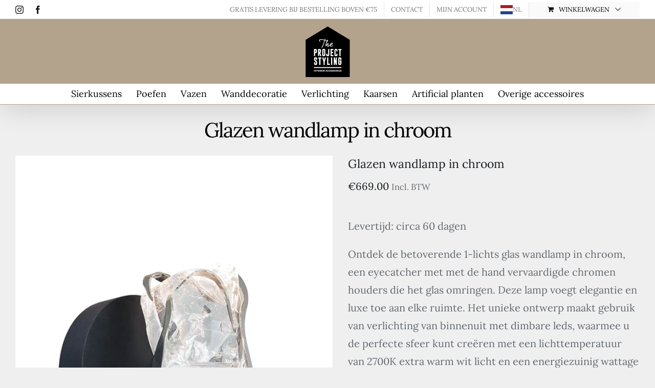

--- FILE ---
content_type: text/html; charset=UTF-8
request_url: https://theprojectstyling.com/product/tulip-pendant-zwart-rookglas/
body_size: 16730
content:
<!DOCTYPE html>
<html class="avada-html-layout-wide avada-html-header-position-top" lang="nl-NL" prefix="og: http://ogp.me/ns# fb: http://ogp.me/ns/fb#">
<head>
	<meta http-equiv="X-UA-Compatible" content="IE=edge" />
	<meta http-equiv="Content-Type" content="text/html; charset=utf-8"/>
	<meta name="viewport" content="width=device-width, initial-scale=1, maximum-scale=1" />
	<title>Glazen wandlamp in chroom &#8211; The Project Styling, exclusieve online woonboetiek</title>
<meta name='robots' content='max-image-preview:large' />
<link rel="alternate" type="application/rss+xml" title="The Project Styling, exclusieve online woonboetiek &raquo; feed" href="https://theprojectstyling.com/feed/" />
<link rel="alternate" type="application/rss+xml" title="The Project Styling, exclusieve online woonboetiek &raquo; reacties feed" href="https://theprojectstyling.com/comments/feed/" />
		
		
		
				<link rel="alternate" title="oEmbed (JSON)" type="application/json+oembed" href="https://theprojectstyling.com/wp-json/oembed/1.0/embed?url=https%3A%2F%2Ftheprojectstyling.com%2Fproduct%2Ftulip-pendant-zwart-rookglas%2F" />
<link rel="alternate" title="oEmbed (XML)" type="text/xml+oembed" href="https://theprojectstyling.com/wp-json/oembed/1.0/embed?url=https%3A%2F%2Ftheprojectstyling.com%2Fproduct%2Ftulip-pendant-zwart-rookglas%2F&#038;format=xml" />

		<meta property="og:title" content="Glazen wandlamp in chroom"/>
		<meta property="og:type" content="article"/>
		<meta property="og:url" content="https://theprojectstyling.com/product/tulip-pendant-zwart-rookglas/"/>
		<meta property="og:site_name" content="The Project Styling, exclusieve online woonboetiek"/>
		<meta property="og:description" content=""/>

									<meta property="og:image" content="https://theprojectstyling.com/wp-content/uploads/2021/01/TheProjectStyling1-licht-Wandlamp-glas-chroom.jpg"/>
							<style id='wp-img-auto-sizes-contain-inline-css' type='text/css'>
img:is([sizes=auto i],[sizes^="auto," i]){contain-intrinsic-size:3000px 1500px}
/*# sourceURL=wp-img-auto-sizes-contain-inline-css */
</style>
<style id='wp-emoji-styles-inline-css' type='text/css'>

	img.wp-smiley, img.emoji {
		display: inline !important;
		border: none !important;
		box-shadow: none !important;
		height: 1em !important;
		width: 1em !important;
		margin: 0 0.07em !important;
		vertical-align: -0.1em !important;
		background: none !important;
		padding: 0 !important;
	}
/*# sourceURL=wp-emoji-styles-inline-css */
</style>
<link rel='stylesheet' id='wcsob-css' href='https://theprojectstyling.com/wp-content/plugins/sold-out-badge-for-woocommerce//style.css?ver=6.9' type='text/css' media='all' />
<style id='wcsob-inline-css' type='text/css'>
.wcsob_soldout { color: #ffffff;background: #222222;font-size: 12px;padding-top: 3px;padding-right: 8px;padding-bottom: 3px;padding-left: 8px;font-weight: bold;width: auto;height: auto;border-radius: 0px;z-index: 9999;text-align: center;position: absolute;top: 6px;right: auto;bottom: auto;left: 6px; }.single-product .wcsob_soldout { top: 6px;right: auto;bottom: auto;left: 6px; }
/*# sourceURL=wcsob-inline-css */
</style>
<style id='woocommerce-inline-inline-css' type='text/css'>
.woocommerce form .form-row .required { visibility: visible; }
/*# sourceURL=woocommerce-inline-inline-css */
</style>
<link rel='stylesheet' id='mollie-applepaydirect-css' href='https://theprojectstyling.com/wp-content/plugins/mollie-payments-for-woocommerce/public/css/mollie-applepaydirect.min.css?ver=1762172355' type='text/css' media='screen' />
<link rel='stylesheet' id='fusion-dynamic-css-css' href='https://theprojectstyling.com/wp-content/uploads/fusion-styles/748f20cd05af322f91a80aae931e3821.min.css?ver=3.11.2' type='text/css' media='all' />
<script type="text/javascript" id="jquery-core-js-extra">
/* <![CDATA[ */
var xlwcty = {"ajax_url":"https://theprojectstyling.com/wp-admin/admin-ajax.php","version":"2.22.0","wc_version":"10.4.2"};
//# sourceURL=jquery-core-js-extra
/* ]]> */
</script>
<script type="text/javascript" src="https://theprojectstyling.com/wp-includes/js/jquery/jquery.min.js?ver=3.7.1" id="jquery-core-js"></script>
<script type="text/javascript" src="https://theprojectstyling.com/wp-includes/js/jquery/jquery-migrate.min.js?ver=3.4.1" id="jquery-migrate-js"></script>
<script type="text/javascript" src="https://theprojectstyling.com/wp-content/plugins/woocommerce/assets/js/jquery-blockui/jquery.blockUI.min.js?ver=2.7.0-wc.10.4.2" id="wc-jquery-blockui-js" defer="defer" data-wp-strategy="defer"></script>
<script type="text/javascript" id="wc-add-to-cart-js-extra">
/* <![CDATA[ */
var wc_add_to_cart_params = {"ajax_url":"/wp-admin/admin-ajax.php","wc_ajax_url":"/?wc-ajax=%%endpoint%%","i18n_view_cart":"Bekijk winkelwagen","cart_url":"https://theprojectstyling.com/winkelwagen/","is_cart":"","cart_redirect_after_add":"no"};
//# sourceURL=wc-add-to-cart-js-extra
/* ]]> */
</script>
<script type="text/javascript" src="https://theprojectstyling.com/wp-content/plugins/woocommerce/assets/js/frontend/add-to-cart.min.js?ver=10.4.2" id="wc-add-to-cart-js" defer="defer" data-wp-strategy="defer"></script>
<script type="text/javascript" src="https://theprojectstyling.com/wp-content/plugins/woocommerce/assets/js/zoom/jquery.zoom.min.js?ver=1.7.21-wc.10.4.2" id="wc-zoom-js" defer="defer" data-wp-strategy="defer"></script>
<script type="text/javascript" src="https://theprojectstyling.com/wp-content/plugins/woocommerce/assets/js/flexslider/jquery.flexslider.min.js?ver=2.7.2-wc.10.4.2" id="wc-flexslider-js" defer="defer" data-wp-strategy="defer"></script>
<script type="text/javascript" id="wc-single-product-js-extra">
/* <![CDATA[ */
var wc_single_product_params = {"i18n_required_rating_text":"Selecteer een waardering","i18n_rating_options":["1 van de 5 sterren","2 van de 5 sterren","3 van de 5 sterren","4 van de 5 sterren","5 van de 5 sterren"],"i18n_product_gallery_trigger_text":"Afbeeldinggalerij in volledig scherm bekijken","review_rating_required":"yes","flexslider":{"rtl":false,"animation":"slide","smoothHeight":true,"directionNav":true,"controlNav":"thumbnails","slideshow":false,"animationSpeed":500,"animationLoop":true,"allowOneSlide":false},"zoom_enabled":"1","zoom_options":[],"photoswipe_enabled":"","photoswipe_options":{"shareEl":false,"closeOnScroll":false,"history":false,"hideAnimationDuration":0,"showAnimationDuration":0},"flexslider_enabled":"1"};
//# sourceURL=wc-single-product-js-extra
/* ]]> */
</script>
<script type="text/javascript" src="https://theprojectstyling.com/wp-content/plugins/woocommerce/assets/js/frontend/single-product.min.js?ver=10.4.2" id="wc-single-product-js" defer="defer" data-wp-strategy="defer"></script>
<script type="text/javascript" src="https://theprojectstyling.com/wp-content/plugins/woocommerce/assets/js/js-cookie/js.cookie.min.js?ver=2.1.4-wc.10.4.2" id="wc-js-cookie-js" defer="defer" data-wp-strategy="defer"></script>
<script type="text/javascript" id="woocommerce-js-extra">
/* <![CDATA[ */
var woocommerce_params = {"ajax_url":"/wp-admin/admin-ajax.php","wc_ajax_url":"/?wc-ajax=%%endpoint%%","i18n_password_show":"Wachtwoord weergeven","i18n_password_hide":"Wachtwoord verbergen"};
//# sourceURL=woocommerce-js-extra
/* ]]> */
</script>
<script type="text/javascript" src="https://theprojectstyling.com/wp-content/plugins/woocommerce/assets/js/frontend/woocommerce.min.js?ver=10.4.2" id="woocommerce-js" defer="defer" data-wp-strategy="defer"></script>
<link rel="https://api.w.org/" href="https://theprojectstyling.com/wp-json/" /><link rel="alternate" title="JSON" type="application/json" href="https://theprojectstyling.com/wp-json/wp/v2/product/2828" /><link rel="EditURI" type="application/rsd+xml" title="RSD" href="https://theprojectstyling.com/xmlrpc.php?rsd" />
<meta name="generator" content="WordPress 6.9" />
<meta name="generator" content="WooCommerce 10.4.2" />
<link rel="canonical" href="https://theprojectstyling.com/product/tulip-pendant-zwart-rookglas/" />
<link rel='shortlink' href='https://theprojectstyling.com/?p=2828' />
<meta name="facebook-domain-verification" content="lj5c33d3slu6jhyz127rztivczjqf9" />
<meta name="google-site-verification" content="Vh0IBQ_1tWdWy0nXmp-Cp-Z-a1wHC9Vb-Mb7jcTDzK0" /><style type="text/css" id="css-fb-visibility">@media screen and (max-width: 640px){.fusion-no-small-visibility{display:none !important;}body .sm-text-align-center{text-align:center !important;}body .sm-text-align-left{text-align:left !important;}body .sm-text-align-right{text-align:right !important;}body .sm-flex-align-center{justify-content:center !important;}body .sm-flex-align-flex-start{justify-content:flex-start !important;}body .sm-flex-align-flex-end{justify-content:flex-end !important;}body .sm-mx-auto{margin-left:auto !important;margin-right:auto !important;}body .sm-ml-auto{margin-left:auto !important;}body .sm-mr-auto{margin-right:auto !important;}body .fusion-absolute-position-small{position:absolute;top:auto;width:100%;}.awb-sticky.awb-sticky-small{ position: sticky; top: var(--awb-sticky-offset,0); }}@media screen and (min-width: 641px) and (max-width: 1024px){.fusion-no-medium-visibility{display:none !important;}body .md-text-align-center{text-align:center !important;}body .md-text-align-left{text-align:left !important;}body .md-text-align-right{text-align:right !important;}body .md-flex-align-center{justify-content:center !important;}body .md-flex-align-flex-start{justify-content:flex-start !important;}body .md-flex-align-flex-end{justify-content:flex-end !important;}body .md-mx-auto{margin-left:auto !important;margin-right:auto !important;}body .md-ml-auto{margin-left:auto !important;}body .md-mr-auto{margin-right:auto !important;}body .fusion-absolute-position-medium{position:absolute;top:auto;width:100%;}.awb-sticky.awb-sticky-medium{ position: sticky; top: var(--awb-sticky-offset,0); }}@media screen and (min-width: 1025px){.fusion-no-large-visibility{display:none !important;}body .lg-text-align-center{text-align:center !important;}body .lg-text-align-left{text-align:left !important;}body .lg-text-align-right{text-align:right !important;}body .lg-flex-align-center{justify-content:center !important;}body .lg-flex-align-flex-start{justify-content:flex-start !important;}body .lg-flex-align-flex-end{justify-content:flex-end !important;}body .lg-mx-auto{margin-left:auto !important;margin-right:auto !important;}body .lg-ml-auto{margin-left:auto !important;}body .lg-mr-auto{margin-right:auto !important;}body .fusion-absolute-position-large{position:absolute;top:auto;width:100%;}.awb-sticky.awb-sticky-large{ position: sticky; top: var(--awb-sticky-offset,0); }}</style>	<noscript><style>.woocommerce-product-gallery{ opacity: 1 !important; }</style></noscript>
	<link rel="icon" href="https://theprojectstyling.com/wp-content/uploads/2021/01/cropped-WT_000023_TheProjectStyling_Logo_CMYK_ZWART-01-32x32.png" sizes="32x32" />
<link rel="icon" href="https://theprojectstyling.com/wp-content/uploads/2021/01/cropped-WT_000023_TheProjectStyling_Logo_CMYK_ZWART-01-192x192.png" sizes="192x192" />
<link rel="apple-touch-icon" href="https://theprojectstyling.com/wp-content/uploads/2021/01/cropped-WT_000023_TheProjectStyling_Logo_CMYK_ZWART-01-180x180.png" />
<meta name="msapplication-TileImage" content="https://theprojectstyling.com/wp-content/uploads/2021/01/cropped-WT_000023_TheProjectStyling_Logo_CMYK_ZWART-01-270x270.png" />
		<style type="text/css" id="wp-custom-css">
			.fusion-mobile-menu-icons a {
font-size: 40px;
}		</style>
				<script type="text/javascript">
			var doc = document.documentElement;
			doc.setAttribute( 'data-useragent', navigator.userAgent );
		</script>
		
	<style id='global-styles-inline-css' type='text/css'>
:root{--wp--preset--aspect-ratio--square: 1;--wp--preset--aspect-ratio--4-3: 4/3;--wp--preset--aspect-ratio--3-4: 3/4;--wp--preset--aspect-ratio--3-2: 3/2;--wp--preset--aspect-ratio--2-3: 2/3;--wp--preset--aspect-ratio--16-9: 16/9;--wp--preset--aspect-ratio--9-16: 9/16;--wp--preset--color--black: #000000;--wp--preset--color--cyan-bluish-gray: #abb8c3;--wp--preset--color--white: #ffffff;--wp--preset--color--pale-pink: #f78da7;--wp--preset--color--vivid-red: #cf2e2e;--wp--preset--color--luminous-vivid-orange: #ff6900;--wp--preset--color--luminous-vivid-amber: #fcb900;--wp--preset--color--light-green-cyan: #7bdcb5;--wp--preset--color--vivid-green-cyan: #00d084;--wp--preset--color--pale-cyan-blue: #8ed1fc;--wp--preset--color--vivid-cyan-blue: #0693e3;--wp--preset--color--vivid-purple: #9b51e0;--wp--preset--color--awb-color-1: rgba(255,255,255,1);--wp--preset--color--awb-color-2: rgba(250,250,250,1);--wp--preset--color--awb-color-3: rgba(179,163,141,1);--wp--preset--color--awb-color-4: rgba(116,116,116,1);--wp--preset--color--awb-color-5: rgba(101,106,112,1);--wp--preset--color--awb-color-6: rgba(51,51,51,1);--wp--preset--color--awb-color-7: rgba(24,27,32,1);--wp--preset--color--awb-color-8: rgba(0,0,0,1);--wp--preset--color--awb-color-custom-10: rgba(40,45,51,0.1);--wp--preset--color--awb-color-custom-11: rgba(101,188,123,1);--wp--preset--color--awb-color-custom-12: rgba(250,250,250,0.8);--wp--preset--color--awb-color-custom-13: rgba(221,221,221,1);--wp--preset--gradient--vivid-cyan-blue-to-vivid-purple: linear-gradient(135deg,rgb(6,147,227) 0%,rgb(155,81,224) 100%);--wp--preset--gradient--light-green-cyan-to-vivid-green-cyan: linear-gradient(135deg,rgb(122,220,180) 0%,rgb(0,208,130) 100%);--wp--preset--gradient--luminous-vivid-amber-to-luminous-vivid-orange: linear-gradient(135deg,rgb(252,185,0) 0%,rgb(255,105,0) 100%);--wp--preset--gradient--luminous-vivid-orange-to-vivid-red: linear-gradient(135deg,rgb(255,105,0) 0%,rgb(207,46,46) 100%);--wp--preset--gradient--very-light-gray-to-cyan-bluish-gray: linear-gradient(135deg,rgb(238,238,238) 0%,rgb(169,184,195) 100%);--wp--preset--gradient--cool-to-warm-spectrum: linear-gradient(135deg,rgb(74,234,220) 0%,rgb(151,120,209) 20%,rgb(207,42,186) 40%,rgb(238,44,130) 60%,rgb(251,105,98) 80%,rgb(254,248,76) 100%);--wp--preset--gradient--blush-light-purple: linear-gradient(135deg,rgb(255,206,236) 0%,rgb(152,150,240) 100%);--wp--preset--gradient--blush-bordeaux: linear-gradient(135deg,rgb(254,205,165) 0%,rgb(254,45,45) 50%,rgb(107,0,62) 100%);--wp--preset--gradient--luminous-dusk: linear-gradient(135deg,rgb(255,203,112) 0%,rgb(199,81,192) 50%,rgb(65,88,208) 100%);--wp--preset--gradient--pale-ocean: linear-gradient(135deg,rgb(255,245,203) 0%,rgb(182,227,212) 50%,rgb(51,167,181) 100%);--wp--preset--gradient--electric-grass: linear-gradient(135deg,rgb(202,248,128) 0%,rgb(113,206,126) 100%);--wp--preset--gradient--midnight: linear-gradient(135deg,rgb(2,3,129) 0%,rgb(40,116,252) 100%);--wp--preset--font-size--small: 15px;--wp--preset--font-size--medium: 20px;--wp--preset--font-size--large: 30px;--wp--preset--font-size--x-large: 42px;--wp--preset--font-size--normal: 20px;--wp--preset--font-size--xlarge: 40px;--wp--preset--font-size--huge: 60px;--wp--preset--spacing--20: 0.44rem;--wp--preset--spacing--30: 0.67rem;--wp--preset--spacing--40: 1rem;--wp--preset--spacing--50: 1.5rem;--wp--preset--spacing--60: 2.25rem;--wp--preset--spacing--70: 3.38rem;--wp--preset--spacing--80: 5.06rem;--wp--preset--shadow--natural: 6px 6px 9px rgba(0, 0, 0, 0.2);--wp--preset--shadow--deep: 12px 12px 50px rgba(0, 0, 0, 0.4);--wp--preset--shadow--sharp: 6px 6px 0px rgba(0, 0, 0, 0.2);--wp--preset--shadow--outlined: 6px 6px 0px -3px rgb(255, 255, 255), 6px 6px rgb(0, 0, 0);--wp--preset--shadow--crisp: 6px 6px 0px rgb(0, 0, 0);}:where(.is-layout-flex){gap: 0.5em;}:where(.is-layout-grid){gap: 0.5em;}body .is-layout-flex{display: flex;}.is-layout-flex{flex-wrap: wrap;align-items: center;}.is-layout-flex > :is(*, div){margin: 0;}body .is-layout-grid{display: grid;}.is-layout-grid > :is(*, div){margin: 0;}:where(.wp-block-columns.is-layout-flex){gap: 2em;}:where(.wp-block-columns.is-layout-grid){gap: 2em;}:where(.wp-block-post-template.is-layout-flex){gap: 1.25em;}:where(.wp-block-post-template.is-layout-grid){gap: 1.25em;}.has-black-color{color: var(--wp--preset--color--black) !important;}.has-cyan-bluish-gray-color{color: var(--wp--preset--color--cyan-bluish-gray) !important;}.has-white-color{color: var(--wp--preset--color--white) !important;}.has-pale-pink-color{color: var(--wp--preset--color--pale-pink) !important;}.has-vivid-red-color{color: var(--wp--preset--color--vivid-red) !important;}.has-luminous-vivid-orange-color{color: var(--wp--preset--color--luminous-vivid-orange) !important;}.has-luminous-vivid-amber-color{color: var(--wp--preset--color--luminous-vivid-amber) !important;}.has-light-green-cyan-color{color: var(--wp--preset--color--light-green-cyan) !important;}.has-vivid-green-cyan-color{color: var(--wp--preset--color--vivid-green-cyan) !important;}.has-pale-cyan-blue-color{color: var(--wp--preset--color--pale-cyan-blue) !important;}.has-vivid-cyan-blue-color{color: var(--wp--preset--color--vivid-cyan-blue) !important;}.has-vivid-purple-color{color: var(--wp--preset--color--vivid-purple) !important;}.has-black-background-color{background-color: var(--wp--preset--color--black) !important;}.has-cyan-bluish-gray-background-color{background-color: var(--wp--preset--color--cyan-bluish-gray) !important;}.has-white-background-color{background-color: var(--wp--preset--color--white) !important;}.has-pale-pink-background-color{background-color: var(--wp--preset--color--pale-pink) !important;}.has-vivid-red-background-color{background-color: var(--wp--preset--color--vivid-red) !important;}.has-luminous-vivid-orange-background-color{background-color: var(--wp--preset--color--luminous-vivid-orange) !important;}.has-luminous-vivid-amber-background-color{background-color: var(--wp--preset--color--luminous-vivid-amber) !important;}.has-light-green-cyan-background-color{background-color: var(--wp--preset--color--light-green-cyan) !important;}.has-vivid-green-cyan-background-color{background-color: var(--wp--preset--color--vivid-green-cyan) !important;}.has-pale-cyan-blue-background-color{background-color: var(--wp--preset--color--pale-cyan-blue) !important;}.has-vivid-cyan-blue-background-color{background-color: var(--wp--preset--color--vivid-cyan-blue) !important;}.has-vivid-purple-background-color{background-color: var(--wp--preset--color--vivid-purple) !important;}.has-black-border-color{border-color: var(--wp--preset--color--black) !important;}.has-cyan-bluish-gray-border-color{border-color: var(--wp--preset--color--cyan-bluish-gray) !important;}.has-white-border-color{border-color: var(--wp--preset--color--white) !important;}.has-pale-pink-border-color{border-color: var(--wp--preset--color--pale-pink) !important;}.has-vivid-red-border-color{border-color: var(--wp--preset--color--vivid-red) !important;}.has-luminous-vivid-orange-border-color{border-color: var(--wp--preset--color--luminous-vivid-orange) !important;}.has-luminous-vivid-amber-border-color{border-color: var(--wp--preset--color--luminous-vivid-amber) !important;}.has-light-green-cyan-border-color{border-color: var(--wp--preset--color--light-green-cyan) !important;}.has-vivid-green-cyan-border-color{border-color: var(--wp--preset--color--vivid-green-cyan) !important;}.has-pale-cyan-blue-border-color{border-color: var(--wp--preset--color--pale-cyan-blue) !important;}.has-vivid-cyan-blue-border-color{border-color: var(--wp--preset--color--vivid-cyan-blue) !important;}.has-vivid-purple-border-color{border-color: var(--wp--preset--color--vivid-purple) !important;}.has-vivid-cyan-blue-to-vivid-purple-gradient-background{background: var(--wp--preset--gradient--vivid-cyan-blue-to-vivid-purple) !important;}.has-light-green-cyan-to-vivid-green-cyan-gradient-background{background: var(--wp--preset--gradient--light-green-cyan-to-vivid-green-cyan) !important;}.has-luminous-vivid-amber-to-luminous-vivid-orange-gradient-background{background: var(--wp--preset--gradient--luminous-vivid-amber-to-luminous-vivid-orange) !important;}.has-luminous-vivid-orange-to-vivid-red-gradient-background{background: var(--wp--preset--gradient--luminous-vivid-orange-to-vivid-red) !important;}.has-very-light-gray-to-cyan-bluish-gray-gradient-background{background: var(--wp--preset--gradient--very-light-gray-to-cyan-bluish-gray) !important;}.has-cool-to-warm-spectrum-gradient-background{background: var(--wp--preset--gradient--cool-to-warm-spectrum) !important;}.has-blush-light-purple-gradient-background{background: var(--wp--preset--gradient--blush-light-purple) !important;}.has-blush-bordeaux-gradient-background{background: var(--wp--preset--gradient--blush-bordeaux) !important;}.has-luminous-dusk-gradient-background{background: var(--wp--preset--gradient--luminous-dusk) !important;}.has-pale-ocean-gradient-background{background: var(--wp--preset--gradient--pale-ocean) !important;}.has-electric-grass-gradient-background{background: var(--wp--preset--gradient--electric-grass) !important;}.has-midnight-gradient-background{background: var(--wp--preset--gradient--midnight) !important;}.has-small-font-size{font-size: var(--wp--preset--font-size--small) !important;}.has-medium-font-size{font-size: var(--wp--preset--font-size--medium) !important;}.has-large-font-size{font-size: var(--wp--preset--font-size--large) !important;}.has-x-large-font-size{font-size: var(--wp--preset--font-size--x-large) !important;}
/*# sourceURL=global-styles-inline-css */
</style>
<link rel='stylesheet' id='wp-block-library-css' href='https://theprojectstyling.com/wp-includes/css/dist/block-library/style.min.css?ver=6.9' type='text/css' media='all' />
<style id='wp-block-library-inline-css' type='text/css'>
/*wp_block_styles_on_demand_placeholder:693cf241d889a*/
/*# sourceURL=wp-block-library-inline-css */
</style>
<style id='wp-block-library-theme-inline-css' type='text/css'>
.wp-block-audio :where(figcaption){color:#555;font-size:13px;text-align:center}.is-dark-theme .wp-block-audio :where(figcaption){color:#ffffffa6}.wp-block-audio{margin:0 0 1em}.wp-block-code{border:1px solid #ccc;border-radius:4px;font-family:Menlo,Consolas,monaco,monospace;padding:.8em 1em}.wp-block-embed :where(figcaption){color:#555;font-size:13px;text-align:center}.is-dark-theme .wp-block-embed :where(figcaption){color:#ffffffa6}.wp-block-embed{margin:0 0 1em}.blocks-gallery-caption{color:#555;font-size:13px;text-align:center}.is-dark-theme .blocks-gallery-caption{color:#ffffffa6}:root :where(.wp-block-image figcaption){color:#555;font-size:13px;text-align:center}.is-dark-theme :root :where(.wp-block-image figcaption){color:#ffffffa6}.wp-block-image{margin:0 0 1em}.wp-block-pullquote{border-bottom:4px solid;border-top:4px solid;color:currentColor;margin-bottom:1.75em}.wp-block-pullquote :where(cite),.wp-block-pullquote :where(footer),.wp-block-pullquote__citation{color:currentColor;font-size:.8125em;font-style:normal;text-transform:uppercase}.wp-block-quote{border-left:.25em solid;margin:0 0 1.75em;padding-left:1em}.wp-block-quote cite,.wp-block-quote footer{color:currentColor;font-size:.8125em;font-style:normal;position:relative}.wp-block-quote:where(.has-text-align-right){border-left:none;border-right:.25em solid;padding-left:0;padding-right:1em}.wp-block-quote:where(.has-text-align-center){border:none;padding-left:0}.wp-block-quote.is-large,.wp-block-quote.is-style-large,.wp-block-quote:where(.is-style-plain){border:none}.wp-block-search .wp-block-search__label{font-weight:700}.wp-block-search__button{border:1px solid #ccc;padding:.375em .625em}:where(.wp-block-group.has-background){padding:1.25em 2.375em}.wp-block-separator.has-css-opacity{opacity:.4}.wp-block-separator{border:none;border-bottom:2px solid;margin-left:auto;margin-right:auto}.wp-block-separator.has-alpha-channel-opacity{opacity:1}.wp-block-separator:not(.is-style-wide):not(.is-style-dots){width:100px}.wp-block-separator.has-background:not(.is-style-dots){border-bottom:none;height:1px}.wp-block-separator.has-background:not(.is-style-wide):not(.is-style-dots){height:2px}.wp-block-table{margin:0 0 1em}.wp-block-table td,.wp-block-table th{word-break:normal}.wp-block-table :where(figcaption){color:#555;font-size:13px;text-align:center}.is-dark-theme .wp-block-table :where(figcaption){color:#ffffffa6}.wp-block-video :where(figcaption){color:#555;font-size:13px;text-align:center}.is-dark-theme .wp-block-video :where(figcaption){color:#ffffffa6}.wp-block-video{margin:0 0 1em}:root :where(.wp-block-template-part.has-background){margin-bottom:0;margin-top:0;padding:1.25em 2.375em}
/*# sourceURL=/wp-includes/css/dist/block-library/theme.min.css */
</style>
<style id='classic-theme-styles-inline-css' type='text/css'>
/*! This file is auto-generated */
.wp-block-button__link{color:#fff;background-color:#32373c;border-radius:9999px;box-shadow:none;text-decoration:none;padding:calc(.667em + 2px) calc(1.333em + 2px);font-size:1.125em}.wp-block-file__button{background:#32373c;color:#fff;text-decoration:none}
/*# sourceURL=/wp-includes/css/classic-themes.min.css */
</style>
</head>

<body data-rsssl=1 class="wp-singular product-template-default single single-product postid-2828 wp-theme-Avada theme-Avada woocommerce woocommerce-page woocommerce-no-js fusion-image-hovers fusion-pagination-sizing fusion-button_type-flat fusion-button_span-no fusion-button_gradient-linear avada-image-rollover-circle-no avada-image-rollover-yes avada-image-rollover-direction-fade fusion-body ltr no-tablet-sticky-header no-mobile-sticky-header no-mobile-slidingbar no-mobile-totop avada-has-rev-slider-styles fusion-disable-outline fusion-sub-menu-fade mobile-logo-pos-center layout-wide-mode avada-has-boxed-modal-shadow- layout-scroll-offset-full avada-has-zero-margin-offset-top fusion-top-header menu-text-align-center fusion-woo-product-design-clean fusion-woo-shop-page-columns-4 fusion-woo-related-columns-4 fusion-woo-archive-page-columns-4 fusion-woocommerce-equal-heights avada-has-woo-gallery-disabled woo-tabs-horizontal woo-sale-badge-circle woo-outofstock-badge-top_bar mobile-menu-design-modern fusion-show-pagination-text fusion-header-layout-v5 avada-responsive avada-footer-fx-none avada-menu-highlight-style-bar fusion-search-form-clean fusion-main-menu-search-dropdown fusion-avatar-circle avada-dropdown-styles avada-blog-layout-grid avada-blog-archive-layout-grid avada-header-shadow-yes avada-menu-icon-position-left avada-has-megamenu-shadow avada-has-pagetitle-bg-full avada-has-breadcrumb-mobile-hidden avada-has-titlebar-content_only avada-social-full-transparent avada-has-transparent-timeline_color avada-has-pagination-width_height avada-flyout-menu-direction-fade avada-ec-views-v1" data-awb-post-id="2828">
		<a class="skip-link screen-reader-text" href="#content">Ga naar inhoud</a>

	<div id="boxed-wrapper">
		
		<div id="wrapper" class="fusion-wrapper">
			<div id="home" style="position:relative;top:-1px;"></div>
							
					
			<header class="fusion-header-wrapper fusion-header-shadow">
				<div class="fusion-header-v5 fusion-logo-alignment fusion-logo-center fusion-sticky-menu- fusion-sticky-logo- fusion-mobile-logo- fusion-sticky-menu-only fusion-header-menu-align-center fusion-mobile-menu-design-modern">
					
<div class="fusion-secondary-header">
	<div class="fusion-row">
					<div class="fusion-alignleft">
				<div class="fusion-social-links-header"><div class="fusion-social-networks"><div class="fusion-social-networks-wrapper"><a  class="fusion-social-network-icon fusion-tooltip fusion-instagram awb-icon-instagram" style data-placement="top" data-title="Instagram" data-toggle="tooltip" title="Instagram" href="https://www.instagram.com/theprojectstyling/?hl=nl" target="_blank" rel="noopener noreferrer"><span class="screen-reader-text">Instagram</span></a><a  class="fusion-social-network-icon fusion-tooltip fusion-facebook awb-icon-facebook" style data-placement="top" data-title="Facebook" data-toggle="tooltip" title="Facebook" href="https://www.facebook.com/The-Project-Styling-105945404823399/" target="_blank" rel="noreferrer"><span class="screen-reader-text">Facebook</span></a></div></div></div>			</div>
							<div class="fusion-alignright">
				<nav class="fusion-secondary-menu" role="navigation" aria-label="Secondary Menu"><ul id="menu-interior-design-main-menu" class="menu"><li  id="menu-item-3064"  class="menu-item menu-item-type-custom menu-item-object-custom menu-item-3064"  data-item-id="3064"><a  class="fusion-bar-highlight"><span class="menu-text">GRATIS LEVERING BIJ BESTELLING BOVEN €75</span></a></li><li  id="menu-item-2652"  class="menu-item menu-item-type-custom menu-item-object-custom menu-item-2652"  data-item-id="2652"><a  href="https://theprojectstyling.com/contact" class="fusion-bar-highlight"><span class="menu-text">CONTACT</span></a></li><li  id="menu-item-2653"  class="menu-item menu-item-type-post_type menu-item-object-page menu-item-2653"  data-item-id="2653"><a  href="https://theprojectstyling.com/mijn-account/" class="fusion-bar-highlight"><span class="menu-text">MIJN ACCOUNT</span></a></li><li class="menu-item menu-item-gtranslate menu-item-has-children notranslate"><a href="#" data-gt-lang="nl" class="gt-current-wrapper notranslate"><img src="https://theprojectstyling.com/wp-content/plugins/gtranslate/flags/svg/nl.svg" width="24" height="24" alt="nl" loading="lazy"> <span>NL</span></a><ul class="dropdown-menu sub-menu"><li class="menu-item menu-item-gtranslate-child"><a href="#" data-gt-lang="nl" class="gt-current-lang notranslate"><img src="https://theprojectstyling.com/wp-content/plugins/gtranslate/flags/svg/nl.svg" width="24" height="24" alt="nl" loading="lazy"> <span>NL</span></a></li><li class="menu-item menu-item-gtranslate-child"><a href="#" data-gt-lang="en" class="notranslate"><img src="https://theprojectstyling.com/wp-content/plugins/gtranslate/flags/svg/en.svg" width="24" height="24" alt="en" loading="lazy"> <span>EN</span></a></li></ul></li><li class="fusion-custom-menu-item fusion-menu-cart fusion-secondary-menu-cart"><a class="fusion-secondary-menu-icon fusion-bar-highlight" href="https://theprojectstyling.com/winkelwagen/"><span class="menu-text" aria-label="Toon winkelwagen">Winkelwagen</span></a></li></ul></nav><nav class="fusion-mobile-nav-holder fusion-mobile-menu-text-align-left" aria-label="Secondary Mobile Menu"></nav>			</div>
			</div>
</div>
<div class="fusion-header-sticky-height"></div>
<div class="fusion-sticky-header-wrapper"> <!-- start fusion sticky header wrapper -->
	<div class="fusion-header">
		<div class="fusion-row">
							<div class="fusion-logo" data-margin-top="0px" data-margin-bottom="0px" data-margin-left="0px" data-margin-right="0px">
			<a class="fusion-logo-link"  href="https://theprojectstyling.com/" >

						<!-- standard logo -->
			<img src="https://theprojectstyling.com/wp-content/uploads/2021/01/TPS-logo-nieuwe.png" srcset="https://theprojectstyling.com/wp-content/uploads/2021/01/TPS-logo-nieuwe.png 1x" width="125" height="125" alt="The Project Styling, exclusieve online woonboetiek Logo" data-retina_logo_url="" class="fusion-standard-logo" />

			
					</a>
		</div>
								<div class="fusion-mobile-menu-icons">
							<a href="#" class="fusion-icon awb-icon-bars" aria-label="Toggle mobile menu" aria-expanded="false"></a>
		
		
		
			</div>
			
					</div>
	</div>
	<div class="fusion-secondary-main-menu">
		<div class="fusion-row">
			<nav class="fusion-main-menu" aria-label="Main Menu"><ul id="menu-hoofdmenu" class="fusion-menu"><li  id="menu-item-2748"  class="menu-item menu-item-type-custom menu-item-object-custom menu-item-2748"  data-item-id="2748"><a  href="https://theprojectstyling.com/assortiment/sierkussens/" class="fusion-bar-highlight"><span class="menu-text">Sierkussens</span></a></li><li  id="menu-item-2750"  class="menu-item menu-item-type-custom menu-item-object-custom menu-item-2750"  data-item-id="2750"><a  href="https://theprojectstyling.com/assortiment/poefen/" class="fusion-bar-highlight"><span class="menu-text">Poefen</span></a></li><li  id="menu-item-2638"  class="menu-item menu-item-type-custom menu-item-object-custom menu-item-2638"  data-item-id="2638"><a  href="https://theprojectstyling.com/assortiment/vazen/" class="fusion-bar-highlight"><span class="menu-text">Vazen</span></a></li><li  id="menu-item-2639"  class="menu-item menu-item-type-custom menu-item-object-custom menu-item-2639"  data-item-id="2639"><a  href="https://theprojectstyling.com/assortiment/wanddecoratie/" class="fusion-bar-highlight"><span class="menu-text">Wanddecoratie</span></a></li><li  id="menu-item-2633"  class="menu-item menu-item-type-custom menu-item-object-custom menu-item-2633"  data-item-id="2633"><a  href="https://theprojectstyling.com/assortiment/verlichting/" class="fusion-bar-highlight"><span class="menu-text">Verlichting</span></a></li><li  id="menu-item-2630"  class="menu-item menu-item-type-custom menu-item-object-custom menu-item-has-children menu-item-2630 fusion-dropdown-menu"  data-item-id="2630"><a  href="https://theprojectstyling.com/assortiment/kaarsen/" class="fusion-bar-highlight"><span class="menu-text">Kaarsen</span></a><ul class="sub-menu"><li  id="menu-item-2631"  class="menu-item menu-item-type-custom menu-item-object-custom menu-item-2631 fusion-dropdown-submenu" ><a  href="https://theprojectstyling.com/assortiment/kaarsen/kaarshouders/" class="fusion-bar-highlight"><span>Kaarshouders</span></a></li></ul></li><li  id="menu-item-2753"  class="menu-item menu-item-type-custom menu-item-object-custom menu-item-2753"  data-item-id="2753"><a  href="https://theprojectstyling.com/assortiment/artificial-planten/" class="fusion-bar-highlight"><span class="menu-text">Artificial planten</span></a></li><li  id="menu-item-2755"  class="menu-item menu-item-type-custom menu-item-object-custom menu-item-has-children menu-item-2755 fusion-dropdown-menu"  data-item-id="2755"><a  href="https://theprojectstyling.com/assortiment/overige-accessoires/" class="fusion-bar-highlight"><span class="menu-text">Overige accessoires</span></a><ul class="sub-menu"><li  id="menu-item-3238"  class="menu-item menu-item-type-custom menu-item-object-custom menu-item-3238 fusion-dropdown-submenu" ><a  href="https://theprojectstyling.com/assortiment/overige-accessoires/vlinders/" class="fusion-bar-highlight"><span>Vlinders in stolp</span></a></li><li  id="menu-item-2636"  class="menu-item menu-item-type-custom menu-item-object-custom menu-item-2636 fusion-dropdown-submenu" ><a  href="https://theprojectstyling.com/assortiment/schalen/" class="fusion-bar-highlight"><span>Schalen</span></a></li><li  id="menu-item-3391"  class="menu-item menu-item-type-custom menu-item-object-custom menu-item-3391 fusion-dropdown-submenu" ><a  href="https://theprojectstyling.com/assortiment/overige-accessoires/spiegels/" class="fusion-bar-highlight"><span>Spiegels</span></a></li><li  id="menu-item-2634"  class="menu-item menu-item-type-custom menu-item-object-custom menu-item-2634 fusion-dropdown-submenu" ><a  href="https://theprojectstyling.com/assortiment/ornament/" class="fusion-bar-highlight"><span>Ornament</span></a></li></ul></li></ul></nav>
<nav class="fusion-mobile-nav-holder fusion-mobile-menu-text-align-left fusion-mobile-menu-indicator-hide" aria-label="Main Menu Mobile"></nav>

					</div>
	</div>
</div> <!-- end fusion sticky header wrapper -->
				</div>
				<div class="fusion-clearfix"></div>
			</header>
								
							<div id="sliders-container" class="fusion-slider-visibility">
					</div>
				
					
							
			<section class="avada-page-titlebar-wrapper" aria-label="Pagina titel balk">
	<div class="fusion-page-title-bar fusion-page-title-bar-breadcrumbs fusion-page-title-bar-center">
		<div class="fusion-page-title-row">
			<div class="fusion-page-title-wrapper">
				<div class="fusion-page-title-captions">

																							<h1 class="entry-title">Glazen wandlamp in chroom</h1>

											
																
				</div>

				
			</div>
		</div>
	</div>
</section>

						<main id="main" class="clearfix ">
				<div class="fusion-row" style="">

			<div class="woocommerce-container">
			<section id="content" class="" style="width: 100%;">
		
					
			<div class="woocommerce-notices-wrapper"></div><div id="product-2828" class="product type-product post-2828 status-publish first instock product_cat-verlichting has-post-thumbnail taxable shipping-taxable purchasable product-type-simple product-grid-view">

	<div class="avada-single-product-gallery-wrapper avada-product-images-global avada-product-images-thumbnails-bottom">
<div class="woocommerce-product-gallery woocommerce-product-gallery--with-images woocommerce-product-gallery--columns-4 images avada-product-gallery" data-columns="4" style="opacity: 0; transition: opacity .25s ease-in-out;">
	<div class="woocommerce-product-gallery__wrapper">
		<div data-thumb="https://theprojectstyling.com/wp-content/uploads/2021/01/TheProjectStyling1-licht-Wandlamp-glas-chroom-100x100.jpg" data-thumb-alt="Glazen wandlamp in chroom" data-thumb-srcset="https://theprojectstyling.com/wp-content/uploads/2021/01/TheProjectStyling1-licht-Wandlamp-glas-chroom-66x66.jpg 66w, https://theprojectstyling.com/wp-content/uploads/2021/01/TheProjectStyling1-licht-Wandlamp-glas-chroom-100x100.jpg 100w, https://theprojectstyling.com/wp-content/uploads/2021/01/TheProjectStyling1-licht-Wandlamp-glas-chroom-150x150.jpg 150w"  data-thumb-sizes="(max-width: 100px) 100vw, 100px" class="woocommerce-product-gallery__image"><a href="https://theprojectstyling.com/wp-content/uploads/2021/01/TheProjectStyling1-licht-Wandlamp-glas-chroom.jpg"><img width="700" height="937" src="https://theprojectstyling.com/wp-content/uploads/2021/01/TheProjectStyling1-licht-Wandlamp-glas-chroom.jpg" class="wp-post-image" alt="Glazen wandlamp in chroom" data-caption="" data-src="https://theprojectstyling.com/wp-content/uploads/2021/01/TheProjectStyling1-licht-Wandlamp-glas-chroom.jpg" data-large_image="https://theprojectstyling.com/wp-content/uploads/2021/01/TheProjectStyling1-licht-Wandlamp-glas-chroom.jpg" data-large_image_width="700" data-large_image_height="937" decoding="async" fetchpriority="high" srcset="https://theprojectstyling.com/wp-content/uploads/2021/01/TheProjectStyling1-licht-Wandlamp-glas-chroom-200x268.jpg 200w, https://theprojectstyling.com/wp-content/uploads/2021/01/TheProjectStyling1-licht-Wandlamp-glas-chroom-224x300.jpg 224w, https://theprojectstyling.com/wp-content/uploads/2021/01/TheProjectStyling1-licht-Wandlamp-glas-chroom-400x535.jpg 400w, https://theprojectstyling.com/wp-content/uploads/2021/01/TheProjectStyling1-licht-Wandlamp-glas-chroom-500x669.jpg 500w, https://theprojectstyling.com/wp-content/uploads/2021/01/TheProjectStyling1-licht-Wandlamp-glas-chroom-600x803.jpg 600w, https://theprojectstyling.com/wp-content/uploads/2021/01/TheProjectStyling1-licht-Wandlamp-glas-chroom.jpg 700w" sizes="(max-width: 700px) 100vw, 700px" /></a><a class="avada-product-gallery-lightbox-trigger" href="https://theprojectstyling.com/wp-content/uploads/2021/01/TheProjectStyling1-licht-Wandlamp-glas-chroom.jpg" data-rel="iLightbox[product-gallery]" alt="" data-title="TheProjectStyling1-licht Wandlamp glas-chroom" title="TheProjectStyling1-licht Wandlamp glas-chroom" data-caption=""></a></div><div data-thumb="https://theprojectstyling.com/wp-content/uploads/2021/01/TheProjectStyling1-licht-Wandlamp-glas-chroom--100x100.jpg" data-thumb-alt="Glazen wandlamp in chroom - Afbeelding 2" data-thumb-srcset="https://theprojectstyling.com/wp-content/uploads/2021/01/TheProjectStyling1-licht-Wandlamp-glas-chroom--66x66.jpg 66w, https://theprojectstyling.com/wp-content/uploads/2021/01/TheProjectStyling1-licht-Wandlamp-glas-chroom--100x100.jpg 100w, https://theprojectstyling.com/wp-content/uploads/2021/01/TheProjectStyling1-licht-Wandlamp-glas-chroom--150x150.jpg 150w"  data-thumb-sizes="(max-width: 100px) 100vw, 100px" class="woocommerce-product-gallery__image"><a href="https://theprojectstyling.com/wp-content/uploads/2021/01/TheProjectStyling1-licht-Wandlamp-glas-chroom-.jpg"><img width="700" height="937" src="https://theprojectstyling.com/wp-content/uploads/2021/01/TheProjectStyling1-licht-Wandlamp-glas-chroom-.jpg" class="" alt="Glazen wandlamp in chroom - Afbeelding 2" data-caption="" data-src="https://theprojectstyling.com/wp-content/uploads/2021/01/TheProjectStyling1-licht-Wandlamp-glas-chroom-.jpg" data-large_image="https://theprojectstyling.com/wp-content/uploads/2021/01/TheProjectStyling1-licht-Wandlamp-glas-chroom-.jpg" data-large_image_width="700" data-large_image_height="937" decoding="async" srcset="https://theprojectstyling.com/wp-content/uploads/2021/01/TheProjectStyling1-licht-Wandlamp-glas-chroom--200x268.jpg 200w, https://theprojectstyling.com/wp-content/uploads/2021/01/TheProjectStyling1-licht-Wandlamp-glas-chroom--224x300.jpg 224w, https://theprojectstyling.com/wp-content/uploads/2021/01/TheProjectStyling1-licht-Wandlamp-glas-chroom--400x535.jpg 400w, https://theprojectstyling.com/wp-content/uploads/2021/01/TheProjectStyling1-licht-Wandlamp-glas-chroom--500x669.jpg 500w, https://theprojectstyling.com/wp-content/uploads/2021/01/TheProjectStyling1-licht-Wandlamp-glas-chroom--600x803.jpg 600w, https://theprojectstyling.com/wp-content/uploads/2021/01/TheProjectStyling1-licht-Wandlamp-glas-chroom-.jpg 700w" sizes="(max-width: 700px) 100vw, 700px" /></a><a class="avada-product-gallery-lightbox-trigger" href="https://theprojectstyling.com/wp-content/uploads/2021/01/TheProjectStyling1-licht-Wandlamp-glas-chroom-.jpg" data-rel="iLightbox[product-gallery]" alt="" data-title="TheProjectStyling1-licht Wandlamp glas-chroom-" title="TheProjectStyling1-licht Wandlamp glas-chroom-" data-caption=""></a></div><div data-thumb="https://theprojectstyling.com/wp-content/uploads/2021/01/TheProjectStyling1-licht-Wandlamp-glas-chroom-1-1-100x100.jpg" data-thumb-alt="Glazen wandlamp in chroom - Afbeelding 3" data-thumb-srcset="https://theprojectstyling.com/wp-content/uploads/2021/01/TheProjectStyling1-licht-Wandlamp-glas-chroom-1-1-66x66.jpg 66w, https://theprojectstyling.com/wp-content/uploads/2021/01/TheProjectStyling1-licht-Wandlamp-glas-chroom-1-1-100x100.jpg 100w, https://theprojectstyling.com/wp-content/uploads/2021/01/TheProjectStyling1-licht-Wandlamp-glas-chroom-1-1-150x150.jpg 150w"  data-thumb-sizes="(max-width: 100px) 100vw, 100px" class="woocommerce-product-gallery__image"><a href="https://theprojectstyling.com/wp-content/uploads/2021/01/TheProjectStyling1-licht-Wandlamp-glas-chroom-1-1.jpg"><img width="700" height="920" src="https://theprojectstyling.com/wp-content/uploads/2021/01/TheProjectStyling1-licht-Wandlamp-glas-chroom-1-1-700x920.jpg" class="" alt="Glazen wandlamp in chroom - Afbeelding 3" data-caption="" data-src="https://theprojectstyling.com/wp-content/uploads/2021/01/TheProjectStyling1-licht-Wandlamp-glas-chroom-1-1.jpg" data-large_image="https://theprojectstyling.com/wp-content/uploads/2021/01/TheProjectStyling1-licht-Wandlamp-glas-chroom-1-1.jpg" data-large_image_width="713" data-large_image_height="937" decoding="async" srcset="https://theprojectstyling.com/wp-content/uploads/2021/01/TheProjectStyling1-licht-Wandlamp-glas-chroom-1-1-200x263.jpg 200w, https://theprojectstyling.com/wp-content/uploads/2021/01/TheProjectStyling1-licht-Wandlamp-glas-chroom-1-1-228x300.jpg 228w, https://theprojectstyling.com/wp-content/uploads/2021/01/TheProjectStyling1-licht-Wandlamp-glas-chroom-1-1-400x526.jpg 400w, https://theprojectstyling.com/wp-content/uploads/2021/01/TheProjectStyling1-licht-Wandlamp-glas-chroom-1-1-500x657.jpg 500w, https://theprojectstyling.com/wp-content/uploads/2021/01/TheProjectStyling1-licht-Wandlamp-glas-chroom-1-1-600x788.jpg 600w, https://theprojectstyling.com/wp-content/uploads/2021/01/TheProjectStyling1-licht-Wandlamp-glas-chroom-1-1-700x920.jpg 700w, https://theprojectstyling.com/wp-content/uploads/2021/01/TheProjectStyling1-licht-Wandlamp-glas-chroom-1-1.jpg 713w" sizes="(max-width: 700px) 100vw, 700px" /></a><a class="avada-product-gallery-lightbox-trigger" href="https://theprojectstyling.com/wp-content/uploads/2021/01/TheProjectStyling1-licht-Wandlamp-glas-chroom-1-1.jpg" data-rel="iLightbox[product-gallery]" alt="" data-title="TheProjectStyling1-licht Wandlamp glas-chroom&#8211;" title="TheProjectStyling1-licht Wandlamp glas-chroom&#8211;" data-caption=""></a></div><div data-thumb="https://theprojectstyling.com/wp-content/uploads/2021/01/TheProjectStyling1-licht-Wandlamp-glas-chroom-3-100x100.jpg" data-thumb-alt="Glazen wandlamp in chroom - Afbeelding 4" data-thumb-srcset="https://theprojectstyling.com/wp-content/uploads/2021/01/TheProjectStyling1-licht-Wandlamp-glas-chroom-3-66x66.jpg 66w, https://theprojectstyling.com/wp-content/uploads/2021/01/TheProjectStyling1-licht-Wandlamp-glas-chroom-3-100x100.jpg 100w, https://theprojectstyling.com/wp-content/uploads/2021/01/TheProjectStyling1-licht-Wandlamp-glas-chroom-3-150x150.jpg 150w"  data-thumb-sizes="(max-width: 100px) 100vw, 100px" class="woocommerce-product-gallery__image"><a href="https://theprojectstyling.com/wp-content/uploads/2021/01/TheProjectStyling1-licht-Wandlamp-glas-chroom-3.jpg"><img width="700" height="937" src="https://theprojectstyling.com/wp-content/uploads/2021/01/TheProjectStyling1-licht-Wandlamp-glas-chroom-3.jpg" class="" alt="Glazen wandlamp in chroom - Afbeelding 4" data-caption="" data-src="https://theprojectstyling.com/wp-content/uploads/2021/01/TheProjectStyling1-licht-Wandlamp-glas-chroom-3.jpg" data-large_image="https://theprojectstyling.com/wp-content/uploads/2021/01/TheProjectStyling1-licht-Wandlamp-glas-chroom-3.jpg" data-large_image_width="700" data-large_image_height="937" decoding="async" srcset="https://theprojectstyling.com/wp-content/uploads/2021/01/TheProjectStyling1-licht-Wandlamp-glas-chroom-3-200x268.jpg 200w, https://theprojectstyling.com/wp-content/uploads/2021/01/TheProjectStyling1-licht-Wandlamp-glas-chroom-3-224x300.jpg 224w, https://theprojectstyling.com/wp-content/uploads/2021/01/TheProjectStyling1-licht-Wandlamp-glas-chroom-3-400x535.jpg 400w, https://theprojectstyling.com/wp-content/uploads/2021/01/TheProjectStyling1-licht-Wandlamp-glas-chroom-3-500x669.jpg 500w, https://theprojectstyling.com/wp-content/uploads/2021/01/TheProjectStyling1-licht-Wandlamp-glas-chroom-3-600x803.jpg 600w, https://theprojectstyling.com/wp-content/uploads/2021/01/TheProjectStyling1-licht-Wandlamp-glas-chroom-3.jpg 700w" sizes="(max-width: 700px) 100vw, 700px" /></a><a class="avada-product-gallery-lightbox-trigger" href="https://theprojectstyling.com/wp-content/uploads/2021/01/TheProjectStyling1-licht-Wandlamp-glas-chroom-3.jpg" data-rel="iLightbox[product-gallery]" alt="" data-title="TheProjectStyling1-licht Wandlamp glas-chroom (3)" title="TheProjectStyling1-licht Wandlamp glas-chroom (3)" data-caption=""></a></div>	</div>
</div>
</div>

	<div class="summary entry-summary">
		<div class="summary-container"><h2 itemprop="name" class="product_title entry-title">Glazen wandlamp in chroom</h2>
<p class="price"><span class="woocommerce-Price-amount amount"><bdi><span class="woocommerce-Price-currencySymbol">&euro;</span>669.00</bdi></span> <small class="woocommerce-price-suffix">Incl. BTW</small></p>
<div class="avada-availability">
	</div>
<div class="product-border fusion-separator sep-none"></div>

<div class="post-content woocommerce-product-details__short-description">
	<p>Levertijd: circa 60 dagen</p>
<p>Ontdek de betoverende 1-lichts glas wandlamp in chroom, een eyecatcher met met de hand vervaardigde chromen houders die het glas omringen. Deze lamp voegt elegantie en luxe toe aan elke ruimte. Het unieke ontwerp maakt gebruik van verlichting van binnenuit met dimbare leds, waarmee u de perfecte sfeer kunt creëren met een lichttemperatuur van 2700K extra warm wit licht en een energiezuinig wattage van 2W.</p>
<div class="flex-1 overflow-hidden">
<div class="react-scroll-to-bottom--css-ypapb-79elbk h-full">
<div class="react-scroll-to-bottom--css-ypapb-1n7m0yu">
<div class="flex flex-col pb-9 text-sm">
<div class="w-full text-token-text-primary" data-testid="conversation-turn-61">
<div class="px-4 py-2 justify-center text-base md:gap-6 m-auto">
<div class="flex flex-1 text-base mx-auto gap-3 md:px-5 lg:px-1 xl:px-5 md:max-w-3xl lg:max-w-[40rem] xl:max-w-[48rem] group final-completion">
<div class="relative flex w-full flex-col lg:w-[calc(100%-115px)] agent-turn">
<div class="flex-col gap-1 md:gap-3">
<div class="flex flex-grow flex-col max-w-full">
<div class="min-h-[20px] text-message flex flex-col items-start gap-3 whitespace-pre-wrap break-words [.text-message+&amp;]:mt-5 overflow-x-auto" data-message-author-role="assistant" data-message-id="70771e39-2667-4f3d-94fc-f7e008d9c54b">
<div class="markdown prose w-full break-words dark:prose-invert light">
<p>Het dimbare aspect geeft u de flexibiliteit om de helderheid aan te passen aan diverse situaties, van een ontspannen avondje lezen tot een levendige bijeenkomst. Deze glas wandlamp, ontworpen met exclusieve, luxe kenmerken, tilt de uitstraling van uw interieur naar een hoger niveau.</p>
<p>Elke wandlamp is uniek en wordt op bestelling gemaakt.</p>
</div>
</div>
</div>
</div>
</div>
</div>
</div>
</div>
</div>
</div>
</div>
</div>
</div>

	
	<form class="cart" action="https://theprojectstyling.com/product/tulip-pendant-zwart-rookglas/" method="post" enctype='multipart/form-data'>
		
		<div class="quantity">
		<label class="screen-reader-text" for="quantity_693cf24200102">Glazen wandlamp in chroom aantal</label>
	<input
		type="number"
				id="quantity_693cf24200102"
		class="input-text qty text"
		name="quantity"
		value="1"
		aria-label="Productaantal"
				min="1"
							step="1"
			placeholder=""
			inputmode="numeric"
			autocomplete="off"
			/>
	</div>

		<button type="submit" name="add-to-cart" value="2828" class="single_add_to_cart_button button alt">Toevoegen aan winkelwagen</button>

			</form>

	
<div class="product_meta">

	
	
	<span class="posted_in">Categorie: <a href="https://theprojectstyling.com/assortiment/verlichting/" rel="tag">Verlichting</a></span>
	
	
</div>
</div>	</div>

	
	<div class="woocommerce-tabs wc-tabs-wrapper">
		<ul class="tabs wc-tabs" role="tablist">
							<li role="presentation" class="additional_information_tab" id="tab-title-additional_information">
					<a href="#tab-additional_information" role="tab" aria-controls="tab-additional_information">
						Aanvullende informatie					</a>
				</li>
					</ul>
					<div class="woocommerce-Tabs-panel woocommerce-Tabs-panel--additional_information panel entry-content wc-tab" id="tab-additional_information" role="tabpanel" aria-labelledby="tab-title-additional_information">
				
	<h3 class="fusion-woocommerce-tab-title">Aanvullende informatie</h3>

<table class="woocommerce-product-attributes shop_attributes" aria-label="Productgegevens">
			<tr class="woocommerce-product-attributes-item woocommerce-product-attributes-item--attribute_kleur">
			<th class="woocommerce-product-attributes-item__label" scope="row">Kleur:</th>
			<td class="woocommerce-product-attributes-item__value"><p>Glas-chroom-zwart</p>
</td>
		</tr>
			<tr class="woocommerce-product-attributes-item woocommerce-product-attributes-item--attribute_afmetingen">
			<th class="woocommerce-product-attributes-item__label" scope="row">Afmetingen:</th>
			<td class="woocommerce-product-attributes-item__value"><p>Product breedte: 12<br />
Product hoogte: 15</p>
</td>
		</tr>
			<tr class="woocommerce-product-attributes-item woocommerce-product-attributes-item--attribute_materiaal">
			<th class="woocommerce-product-attributes-item__label" scope="row">Materiaal:</th>
			<td class="woocommerce-product-attributes-item__value"><p>Glas-chroom</p>
</td>
		</tr>
			<tr class="woocommerce-product-attributes-item woocommerce-product-attributes-item--attribute_lichtbron">
			<th class="woocommerce-product-attributes-item__label" scope="row">Lichtbron:</th>
			<td class="woocommerce-product-attributes-item__value"><p>Geïntegreerde LED verlichting<br />
Wattage: 2W</p>
</td>
		</tr>
	</table>
			</div>
		
			</div>

<div class="fusion-clearfix"></div>

<div class="fusion-clearfix"></div>
	<section class="related products">

					<h2>Gerelateerde producten</h2>
				<ul class="products clearfix products-4">

			
					<li class="product type-product post-2606 status-publish first instock product_cat-verlichting has-post-thumbnail taxable shipping-taxable purchasable product-type-simple product-grid-view">
	<div class="fusion-product-wrapper">
<div class="fusion-clean-product-image-wrapper ">
	<div  class="fusion-image-wrapper fusion-image-size-fixed" aria-haspopup="true">
				<img width="500" height="669" src="https://theprojectstyling.com/wp-content/uploads/2020/12/TheProjectStyling1-licht-Wandlamp-glas-brons-500x669.jpg" class="attachment-woocommerce_thumbnail size-woocommerce_thumbnail wp-post-image" alt="" decoding="async" srcset="https://theprojectstyling.com/wp-content/uploads/2020/12/TheProjectStyling1-licht-Wandlamp-glas-brons-200x268.jpg 200w, https://theprojectstyling.com/wp-content/uploads/2020/12/TheProjectStyling1-licht-Wandlamp-glas-brons-224x300.jpg 224w, https://theprojectstyling.com/wp-content/uploads/2020/12/TheProjectStyling1-licht-Wandlamp-glas-brons-400x535.jpg 400w, https://theprojectstyling.com/wp-content/uploads/2020/12/TheProjectStyling1-licht-Wandlamp-glas-brons-500x669.jpg 500w, https://theprojectstyling.com/wp-content/uploads/2020/12/TheProjectStyling1-licht-Wandlamp-glas-brons-600x803.jpg 600w, https://theprojectstyling.com/wp-content/uploads/2020/12/TheProjectStyling1-licht-Wandlamp-glas-brons.jpg 700w" sizes="(max-width: 500px) 100vw, 500px" /><div class="fusion-rollover">
	<div class="fusion-rollover-content">

				
		
								
								
								<div class="cart-loading">
				<a href="https://theprojectstyling.com/winkelwagen/">
					<i class="awb-icon-spinner" aria-hidden="true"></i>
					<div class="view-cart">Toon winkelwagen</div>
				</a>
			</div>
		
															
						
										<div class="fusion-product-buttons">
					<a href="/product/tulip-pendant-zwart-rookglas/?add-to-cart=2606"  data-quantity="1" class="button product_type_simple add_to_cart_button ajax_add_to_cart" data-product_id="2606" data-product_sku="" aria-label="Toevoegen aan winkelwagen: &ldquo;Glazen wandlamp in brons&ldquo;" rel="nofollow">Toevoegen aan winkelwagen</a><span class="fusion-rollover-linebreak">
	/</span>

<a href="https://theprojectstyling.com/product/tulip-pendant-3-l/" class="show_details_button">
	Details</a>

				</div>
									<a class="fusion-link-wrapper" href="https://theprojectstyling.com/product/tulip-pendant-3-l/" aria-label="Glazen wandlamp in brons"></a>
	</div>
</div>
</div>
</div>
<div class="fusion-product-content">
	<div class="product-details">
		<div class="product-details-container">
<h3 class="product-title">
	<a href="https://theprojectstyling.com/product/tulip-pendant-3-l/">
		Glazen wandlamp in brons	</a>
</h3>
<div class="fusion-price-rating">

	<span class="price"><span class="woocommerce-Price-amount amount"><bdi><span class="woocommerce-Price-currencySymbol">&euro;</span>689.00</bdi></span> <small class="woocommerce-price-suffix">Incl. BTW</small></span>
		</div>
	</div>
</div>

	</div> 


</div>
</li>

			
					<li class="product type-product post-2537 status-publish instock product_cat-verlichting has-post-thumbnail taxable shipping-taxable purchasable product-type-simple product-grid-view">
	<div class="fusion-product-wrapper">
<div class="fusion-clean-product-image-wrapper ">
	<div  class="fusion-image-wrapper fusion-image-size-fixed" aria-haspopup="true">
				<img width="500" height="571" src="https://theprojectstyling.com/wp-content/uploads/2020/11/Tafellamp-500x571.png" class="attachment-woocommerce_thumbnail size-woocommerce_thumbnail wp-post-image" alt="" decoding="async" srcset="https://theprojectstyling.com/wp-content/uploads/2020/11/Tafellamp-200x229.png 200w, https://theprojectstyling.com/wp-content/uploads/2020/11/Tafellamp-263x300.png 263w, https://theprojectstyling.com/wp-content/uploads/2020/11/Tafellamp-400x457.png 400w, https://theprojectstyling.com/wp-content/uploads/2020/11/Tafellamp-500x571.png 500w, https://theprojectstyling.com/wp-content/uploads/2020/11/Tafellamp-600x686.png 600w, https://theprojectstyling.com/wp-content/uploads/2020/11/Tafellamp.png 700w" sizes="(max-width: 500px) 100vw, 500px" /><div class="fusion-rollover">
	<div class="fusion-rollover-content">

				
		
								
								
								<div class="cart-loading">
				<a href="https://theprojectstyling.com/winkelwagen/">
					<i class="awb-icon-spinner" aria-hidden="true"></i>
					<div class="view-cart">Toon winkelwagen</div>
				</a>
			</div>
		
															
						
										<div class="fusion-product-buttons">
					<a href="/product/tulip-pendant-zwart-rookglas/?add-to-cart=2537"  data-quantity="1" class="button product_type_simple add_to_cart_button ajax_add_to_cart" data-product_id="2537" data-product_sku="" aria-label="Toevoegen aan winkelwagen: &ldquo;Tafel lamp smokey grijs&ldquo;" rel="nofollow">Toevoegen aan winkelwagen</a><span class="fusion-rollover-linebreak">
	/</span>

<a href="https://theprojectstyling.com/product/plafon-lamp-champagne/" class="show_details_button">
	Details</a>

				</div>
									<a class="fusion-link-wrapper" href="https://theprojectstyling.com/product/plafon-lamp-champagne/" aria-label="Tafel lamp smokey grijs"></a>
	</div>
</div>
</div>
</div>
<div class="fusion-product-content">
	<div class="product-details">
		<div class="product-details-container">
<h3 class="product-title">
	<a href="https://theprojectstyling.com/product/plafon-lamp-champagne/">
		Tafel lamp smokey grijs	</a>
</h3>
<div class="fusion-price-rating">

	<span class="price"><span class="woocommerce-Price-amount amount"><bdi><span class="woocommerce-Price-currencySymbol">&euro;</span>129.95</bdi></span> <small class="woocommerce-price-suffix">Incl. BTW</small></span>
		</div>
	</div>
</div>

	</div> 


</div>
</li>

			
					<li class="product type-product post-2561 status-publish instock product_cat-verlichting has-post-thumbnail taxable shipping-taxable purchasable product-type-simple product-grid-view">
	<div class="fusion-product-wrapper">
<div class="fusion-clean-product-image-wrapper ">
	<div  class="fusion-image-wrapper fusion-image-size-fixed" aria-haspopup="true">
				<img width="500" height="571" src="https://theprojectstyling.com/wp-content/uploads/2020/11/JUG-AT-WALL-ZWART-GOUD-500x571.jpg" class="attachment-woocommerce_thumbnail size-woocommerce_thumbnail wp-post-image" alt="" decoding="async" srcset="https://theprojectstyling.com/wp-content/uploads/2020/11/JUG-AT-WALL-ZWART-GOUD-200x229.jpg 200w, https://theprojectstyling.com/wp-content/uploads/2020/11/JUG-AT-WALL-ZWART-GOUD-263x300.jpg 263w, https://theprojectstyling.com/wp-content/uploads/2020/11/JUG-AT-WALL-ZWART-GOUD-400x457.jpg 400w, https://theprojectstyling.com/wp-content/uploads/2020/11/JUG-AT-WALL-ZWART-GOUD-500x571.jpg 500w, https://theprojectstyling.com/wp-content/uploads/2020/11/JUG-AT-WALL-ZWART-GOUD-600x686.jpg 600w, https://theprojectstyling.com/wp-content/uploads/2020/11/JUG-AT-WALL-ZWART-GOUD.jpg 700w" sizes="(max-width: 500px) 100vw, 500px" /><div class="fusion-rollover">
	<div class="fusion-rollover-content">

				
		
								
								
								<div class="cart-loading">
				<a href="https://theprojectstyling.com/winkelwagen/">
					<i class="awb-icon-spinner" aria-hidden="true"></i>
					<div class="view-cart">Toon winkelwagen</div>
				</a>
			</div>
		
															
						
										<div class="fusion-product-buttons">
					<a href="/product/tulip-pendant-zwart-rookglas/?add-to-cart=2561"  data-quantity="1" class="button product_type_simple add_to_cart_button ajax_add_to_cart" data-product_id="2561" data-product_sku="" aria-label="Toevoegen aan winkelwagen: &ldquo;Wandlamp zwart-goud&ldquo;" rel="nofollow">Toevoegen aan winkelwagen</a><span class="fusion-rollover-linebreak">
	/</span>

<a href="https://theprojectstyling.com/product/jug-at-wall/" class="show_details_button">
	Details</a>

				</div>
									<a class="fusion-link-wrapper" href="https://theprojectstyling.com/product/jug-at-wall/" aria-label="Wandlamp zwart-goud"></a>
	</div>
</div>
</div>
</div>
<div class="fusion-product-content">
	<div class="product-details">
		<div class="product-details-container">
<h3 class="product-title">
	<a href="https://theprojectstyling.com/product/jug-at-wall/">
		Wandlamp zwart-goud	</a>
</h3>
<div class="fusion-price-rating">

	<span class="price"><span class="woocommerce-Price-amount amount"><bdi><span class="woocommerce-Price-currencySymbol">&euro;</span>188.95</bdi></span> <small class="woocommerce-price-suffix">Incl. BTW</small></span>
		</div>
	</div>
</div>

	</div> 


</div>
</li>

			
					<li class="product type-product post-3058 status-publish last instock product_cat-verlichting has-post-thumbnail taxable shipping-taxable purchasable product-type-simple product-grid-view">
	<div class="fusion-product-wrapper">
<div class="fusion-clean-product-image-wrapper ">
	<div  class="fusion-image-wrapper fusion-image-size-fixed" aria-haspopup="true">
				<img width="500" height="669" src="https://theprojectstyling.com/wp-content/uploads/2021/01/The-Project-Styling-hanglamp-messing-500x669.jpg" class="attachment-woocommerce_thumbnail size-woocommerce_thumbnail wp-post-image" alt="" decoding="async" srcset="https://theprojectstyling.com/wp-content/uploads/2021/01/The-Project-Styling-hanglamp-messing-200x268.jpg 200w, https://theprojectstyling.com/wp-content/uploads/2021/01/The-Project-Styling-hanglamp-messing-224x300.jpg 224w, https://theprojectstyling.com/wp-content/uploads/2021/01/The-Project-Styling-hanglamp-messing-400x535.jpg 400w, https://theprojectstyling.com/wp-content/uploads/2021/01/The-Project-Styling-hanglamp-messing-500x669.jpg 500w, https://theprojectstyling.com/wp-content/uploads/2021/01/The-Project-Styling-hanglamp-messing-600x803.jpg 600w, https://theprojectstyling.com/wp-content/uploads/2021/01/The-Project-Styling-hanglamp-messing.jpg 700w" sizes="(max-width: 500px) 100vw, 500px" /><div class="fusion-rollover">
	<div class="fusion-rollover-content">

				
		
								
								
								<div class="cart-loading">
				<a href="https://theprojectstyling.com/winkelwagen/">
					<i class="awb-icon-spinner" aria-hidden="true"></i>
					<div class="view-cart">Toon winkelwagen</div>
				</a>
			</div>
		
															
						
										<div class="fusion-product-buttons">
					<a href="/product/tulip-pendant-zwart-rookglas/?add-to-cart=3058"  data-quantity="1" class="button product_type_simple add_to_cart_button ajax_add_to_cart" data-product_id="3058" data-product_sku="" aria-label="Toevoegen aan winkelwagen: &ldquo;Mat messing hanglamp rond&ldquo;" rel="nofollow">Toevoegen aan winkelwagen</a><span class="fusion-rollover-linebreak">
	/</span>

<a href="https://theprojectstyling.com/product/hala-clooney-belt-mat-zwart/" class="show_details_button">
	Details</a>

				</div>
									<a class="fusion-link-wrapper" href="https://theprojectstyling.com/product/hala-clooney-belt-mat-zwart/" aria-label="Mat messing hanglamp rond"></a>
	</div>
</div>
</div>
</div>
<div class="fusion-product-content">
	<div class="product-details">
		<div class="product-details-container">
<h3 class="product-title">
	<a href="https://theprojectstyling.com/product/hala-clooney-belt-mat-zwart/">
		Mat messing hanglamp rond	</a>
</h3>
<div class="fusion-price-rating">

	<span class="price"><span class="woocommerce-Price-amount amount"><bdi><span class="woocommerce-Price-currencySymbol">&euro;</span>509.00</bdi></span> <small class="woocommerce-price-suffix">Incl. BTW</small></span>
		</div>
	</div>
</div>

	</div> 


</div>
</li>

			
		</ul>

	</section>
	</div>


		
	
	</section>
</div>

	
						
					</div>  <!-- fusion-row -->
				</main>  <!-- #main -->
				
				
								
					
		<div class="fusion-footer">
					
	<footer class="fusion-footer-widget-area fusion-widget-area">
		<div class="fusion-row">
			<div class="fusion-columns fusion-columns-4 fusion-widget-area">
				
																									<div class="fusion-column col-lg-3 col-md-3 col-sm-3">
													</div>
																										<div class="fusion-column col-lg-3 col-md-3 col-sm-3">
													</div>
																										<div class="fusion-column col-lg-3 col-md-3 col-sm-3">
							<style type="text/css" data-id="custom_html-2">@media (max-width: 800px){#custom_html-2{text-align:center !important;}}</style><section id="custom_html-2" class="widget_text fusion-widget-mobile-align-center fusion-footer-widget-column widget widget_custom_html" style="border-style: solid;border-color:transparent;border-width:0px;"><h4 class="widget-title">Assortiment</h4><div class="textwidget custom-html-widget"><p style="font-size: 18px;line-height: 34px; margin-top:-12px;">
	<a href="https://theprojectstyling.com/assortiment/sierkussens/">Sierkussens</a><br />		
	<a href="https://theprojectstyling.com/assortiment/klein-meubel/">Klein meubel</a><br />
	<a href="https://theprojectstyling.com/assortiment/vazen/">Vazen</a><br />
		<a href="https://theprojectstyling.com/assortiment/wanddecoratie/">Wanddecoratie</a><br  />
	<a href="https://theprojectstyling.com/assortiment/verlichting/">Verlichting</a><br />
	<a href="https://theprojectstyling.com/assortiment/kaarsen/">Kaarsen</a><br />
	<a href="https://theprojectstyling.com/assortiment/artificial-planten/">Artificial planten</a><br  />
	<a href="https://theprojectstyling.com/assortiment/overige-accessoires/">Overige accessoires</a><br  />
</p></div><div style="clear:both;"></div></section>																					</div>
																										<div class="fusion-column fusion-column-last col-lg-3 col-md-3 col-sm-3">
							<style type="text/css" data-id="custom_html-3">@media (max-width: 800px){#custom_html-3{text-align:center !important;}}</style><section id="custom_html-3" class="widget_text fusion-widget-mobile-align-center fusion-footer-widget-column widget widget_custom_html" style="border-style: solid;border-color:transparent;border-width:0px;"><h4 class="widget-title">Informatie</h4><div class="textwidget custom-html-widget"><p style="font-size: 18px;line-height: 34px; margin-top:-12px;">
	<a href="https://theprojectstyling.com/algemene-voorwaarden/">Algemene voorwaarden</a><br />
	<a href="https://theprojectstyling.com/privacy-beleid/">Privacy beleid</a><br />
	<a href="https://theprojectstyling.com/klachten-regeling/">Klachten regeling</a><br />
	<a href="https://theprojectstyling.com/contact/">Contact</a><br />
	<a href="https://theprojectstyling.com/mijn-account/">Mijn account</a><br />
</p></div><div style="clear:both;"></div></section>																					</div>
																											
				<div class="fusion-clearfix"></div>
			</div> <!-- fusion-columns -->
		</div> <!-- fusion-row -->
	</footer> <!-- fusion-footer-widget-area -->

		</div> <!-- fusion-footer -->

		
					
												</div> <!-- wrapper -->
		</div> <!-- #boxed-wrapper -->
				<a class="fusion-one-page-text-link fusion-page-load-link" tabindex="-1" href="#" aria-hidden="true">Page load link</a>

		<div class="avada-footer-scripts">
			<script type="speculationrules">
{"prefetch":[{"source":"document","where":{"and":[{"href_matches":"/*"},{"not":{"href_matches":["/wp-*.php","/wp-admin/*","/wp-content/uploads/*","/wp-content/*","/wp-content/plugins/*","/wp-content/themes/Avada/*","/*\\?(.+)"]}},{"not":{"selector_matches":"a[rel~=\"nofollow\"]"}},{"not":{"selector_matches":".no-prefetch, .no-prefetch a"}}]},"eagerness":"conservative"}]}
</script>
        <script type="text/javascript">
			var xlwcty_info = [];        </script>
		<svg xmlns="http://www.w3.org/2000/svg" viewBox="0 0 0 0" width="0" height="0" focusable="false" role="none" style="visibility: hidden; position: absolute; left: -9999px; overflow: hidden;" ><defs><filter id="wp-duotone-dark-grayscale"><feColorMatrix color-interpolation-filters="sRGB" type="matrix" values=" .299 .587 .114 0 0 .299 .587 .114 0 0 .299 .587 .114 0 0 .299 .587 .114 0 0 " /><feComponentTransfer color-interpolation-filters="sRGB" ><feFuncR type="table" tableValues="0 0.49803921568627" /><feFuncG type="table" tableValues="0 0.49803921568627" /><feFuncB type="table" tableValues="0 0.49803921568627" /><feFuncA type="table" tableValues="1 1" /></feComponentTransfer><feComposite in2="SourceGraphic" operator="in" /></filter></defs></svg><svg xmlns="http://www.w3.org/2000/svg" viewBox="0 0 0 0" width="0" height="0" focusable="false" role="none" style="visibility: hidden; position: absolute; left: -9999px; overflow: hidden;" ><defs><filter id="wp-duotone-grayscale"><feColorMatrix color-interpolation-filters="sRGB" type="matrix" values=" .299 .587 .114 0 0 .299 .587 .114 0 0 .299 .587 .114 0 0 .299 .587 .114 0 0 " /><feComponentTransfer color-interpolation-filters="sRGB" ><feFuncR type="table" tableValues="0 1" /><feFuncG type="table" tableValues="0 1" /><feFuncB type="table" tableValues="0 1" /><feFuncA type="table" tableValues="1 1" /></feComponentTransfer><feComposite in2="SourceGraphic" operator="in" /></filter></defs></svg><svg xmlns="http://www.w3.org/2000/svg" viewBox="0 0 0 0" width="0" height="0" focusable="false" role="none" style="visibility: hidden; position: absolute; left: -9999px; overflow: hidden;" ><defs><filter id="wp-duotone-purple-yellow"><feColorMatrix color-interpolation-filters="sRGB" type="matrix" values=" .299 .587 .114 0 0 .299 .587 .114 0 0 .299 .587 .114 0 0 .299 .587 .114 0 0 " /><feComponentTransfer color-interpolation-filters="sRGB" ><feFuncR type="table" tableValues="0.54901960784314 0.98823529411765" /><feFuncG type="table" tableValues="0 1" /><feFuncB type="table" tableValues="0.71764705882353 0.25490196078431" /><feFuncA type="table" tableValues="1 1" /></feComponentTransfer><feComposite in2="SourceGraphic" operator="in" /></filter></defs></svg><svg xmlns="http://www.w3.org/2000/svg" viewBox="0 0 0 0" width="0" height="0" focusable="false" role="none" style="visibility: hidden; position: absolute; left: -9999px; overflow: hidden;" ><defs><filter id="wp-duotone-blue-red"><feColorMatrix color-interpolation-filters="sRGB" type="matrix" values=" .299 .587 .114 0 0 .299 .587 .114 0 0 .299 .587 .114 0 0 .299 .587 .114 0 0 " /><feComponentTransfer color-interpolation-filters="sRGB" ><feFuncR type="table" tableValues="0 1" /><feFuncG type="table" tableValues="0 0.27843137254902" /><feFuncB type="table" tableValues="0.5921568627451 0.27843137254902" /><feFuncA type="table" tableValues="1 1" /></feComponentTransfer><feComposite in2="SourceGraphic" operator="in" /></filter></defs></svg><svg xmlns="http://www.w3.org/2000/svg" viewBox="0 0 0 0" width="0" height="0" focusable="false" role="none" style="visibility: hidden; position: absolute; left: -9999px; overflow: hidden;" ><defs><filter id="wp-duotone-midnight"><feColorMatrix color-interpolation-filters="sRGB" type="matrix" values=" .299 .587 .114 0 0 .299 .587 .114 0 0 .299 .587 .114 0 0 .299 .587 .114 0 0 " /><feComponentTransfer color-interpolation-filters="sRGB" ><feFuncR type="table" tableValues="0 0" /><feFuncG type="table" tableValues="0 0.64705882352941" /><feFuncB type="table" tableValues="0 1" /><feFuncA type="table" tableValues="1 1" /></feComponentTransfer><feComposite in2="SourceGraphic" operator="in" /></filter></defs></svg><svg xmlns="http://www.w3.org/2000/svg" viewBox="0 0 0 0" width="0" height="0" focusable="false" role="none" style="visibility: hidden; position: absolute; left: -9999px; overflow: hidden;" ><defs><filter id="wp-duotone-magenta-yellow"><feColorMatrix color-interpolation-filters="sRGB" type="matrix" values=" .299 .587 .114 0 0 .299 .587 .114 0 0 .299 .587 .114 0 0 .299 .587 .114 0 0 " /><feComponentTransfer color-interpolation-filters="sRGB" ><feFuncR type="table" tableValues="0.78039215686275 1" /><feFuncG type="table" tableValues="0 0.94901960784314" /><feFuncB type="table" tableValues="0.35294117647059 0.47058823529412" /><feFuncA type="table" tableValues="1 1" /></feComponentTransfer><feComposite in2="SourceGraphic" operator="in" /></filter></defs></svg><svg xmlns="http://www.w3.org/2000/svg" viewBox="0 0 0 0" width="0" height="0" focusable="false" role="none" style="visibility: hidden; position: absolute; left: -9999px; overflow: hidden;" ><defs><filter id="wp-duotone-purple-green"><feColorMatrix color-interpolation-filters="sRGB" type="matrix" values=" .299 .587 .114 0 0 .299 .587 .114 0 0 .299 .587 .114 0 0 .299 .587 .114 0 0 " /><feComponentTransfer color-interpolation-filters="sRGB" ><feFuncR type="table" tableValues="0.65098039215686 0.40392156862745" /><feFuncG type="table" tableValues="0 1" /><feFuncB type="table" tableValues="0.44705882352941 0.4" /><feFuncA type="table" tableValues="1 1" /></feComponentTransfer><feComposite in2="SourceGraphic" operator="in" /></filter></defs></svg><svg xmlns="http://www.w3.org/2000/svg" viewBox="0 0 0 0" width="0" height="0" focusable="false" role="none" style="visibility: hidden; position: absolute; left: -9999px; overflow: hidden;" ><defs><filter id="wp-duotone-blue-orange"><feColorMatrix color-interpolation-filters="sRGB" type="matrix" values=" .299 .587 .114 0 0 .299 .587 .114 0 0 .299 .587 .114 0 0 .299 .587 .114 0 0 " /><feComponentTransfer color-interpolation-filters="sRGB" ><feFuncR type="table" tableValues="0.098039215686275 1" /><feFuncG type="table" tableValues="0 0.66274509803922" /><feFuncB type="table" tableValues="0.84705882352941 0.41960784313725" /><feFuncA type="table" tableValues="1 1" /></feComponentTransfer><feComposite in2="SourceGraphic" operator="in" /></filter></defs></svg><script type="application/ld+json">{"@context":"https://schema.org/","@graph":[{"@context":"https://schema.org/","@type":"BreadcrumbList","itemListElement":[{"@type":"ListItem","position":1,"item":{"name":"Home","@id":"https://theprojectstyling.com"}},{"@type":"ListItem","position":2,"item":{"name":"Verlichting","@id":"https://theprojectstyling.com/assortiment/verlichting/"}},{"@type":"ListItem","position":3,"item":{"name":"Glazen wandlamp in chroom","@id":"https://theprojectstyling.com/product/tulip-pendant-zwart-rookglas/"}}]},{"@context":"https://schema.org/","@type":"Product","@id":"https://theprojectstyling.com/product/tulip-pendant-zwart-rookglas/#product","name":"Glazen wandlamp in chroom","url":"https://theprojectstyling.com/product/tulip-pendant-zwart-rookglas/","description":"Levertijd: circa 60 dagen\r\n\r\nOntdek de betoverende 1-lichts glas wandlamp in chroom, een eyecatcher met met de hand vervaardigde chromen houders die het glas omringen. Deze lamp voegt elegantie en luxe toe aan elke ruimte. Het unieke ontwerp maakt gebruik van verlichting van binnenuit met dimbare leds, waarmee u de perfecte sfeer kunt cre\u00ebren met een lichttemperatuur van 2700K extra warm wit licht en een energiezuinig wattage van 2W.\r\n\r\n\r\n\r\n\r\n\r\n\r\n\r\n\r\n\r\n\r\n\r\n\r\n\r\nHet dimbare aspect geeft u de flexibiliteit om de helderheid aan te passen aan diverse situaties, van een ontspannen avondje lezen tot een levendige bijeenkomst. Deze glas wandlamp, ontworpen met exclusieve, luxe kenmerken, tilt de uitstraling van uw interieur naar een hoger niveau.\r\n\r\nElke wandlamp is uniek en wordt op bestelling gemaakt.","image":"https://theprojectstyling.com/wp-content/uploads/2021/01/TheProjectStyling1-licht-Wandlamp-glas-chroom.jpg","sku":2828,"offers":[{"@type":"Offer","priceSpecification":[{"@type":"UnitPriceSpecification","price":"669.00","priceCurrency":"EUR","valueAddedTaxIncluded":true,"validThrough":"2026-12-31"}],"priceValidUntil":"2026-12-31","availability":"https://schema.org/InStock","url":"https://theprojectstyling.com/product/tulip-pendant-zwart-rookglas/","seller":{"@type":"Organization","name":"The Project Styling, exclusieve online woonboetiek","url":"https://theprojectstyling.com"}}]}]}</script>	<script type='text/javascript'>
		(function () {
			var c = document.body.className;
			c = c.replace(/woocommerce-no-js/, 'woocommerce-js');
			document.body.className = c;
		})();
	</script>
	<script type="text/javascript" src="https://theprojectstyling.com/wp-includes/js/dist/hooks.min.js?ver=dd5603f07f9220ed27f1" id="wp-hooks-js"></script>
<script type="text/javascript" src="https://theprojectstyling.com/wp-includes/js/dist/i18n.min.js?ver=c26c3dc7bed366793375" id="wp-i18n-js"></script>
<script type="text/javascript" id="wp-i18n-js-after">
/* <![CDATA[ */
wp.i18n.setLocaleData( { 'text direction\u0004ltr': [ 'ltr' ] } );
//# sourceURL=wp-i18n-js-after
/* ]]> */
</script>
<script type="text/javascript" src="https://theprojectstyling.com/wp-content/plugins/contact-form-7/includes/swv/js/index.js?ver=6.1.4" id="swv-js"></script>
<script type="text/javascript" id="contact-form-7-js-translations">
/* <![CDATA[ */
( function( domain, translations ) {
	var localeData = translations.locale_data[ domain ] || translations.locale_data.messages;
	localeData[""].domain = domain;
	wp.i18n.setLocaleData( localeData, domain );
} )( "contact-form-7", {"translation-revision-date":"2025-11-30 09:13:36+0000","generator":"GlotPress\/4.0.3","domain":"messages","locale_data":{"messages":{"":{"domain":"messages","plural-forms":"nplurals=2; plural=n != 1;","lang":"nl"},"This contact form is placed in the wrong place.":["Dit contactformulier staat op de verkeerde plek."],"Error:":["Fout:"]}},"comment":{"reference":"includes\/js\/index.js"}} );
//# sourceURL=contact-form-7-js-translations
/* ]]> */
</script>
<script type="text/javascript" id="contact-form-7-js-before">
/* <![CDATA[ */
var wpcf7 = {
    "api": {
        "root": "https:\/\/theprojectstyling.com\/wp-json\/",
        "namespace": "contact-form-7\/v1"
    }
};
//# sourceURL=contact-form-7-js-before
/* ]]> */
</script>
<script type="text/javascript" src="https://theprojectstyling.com/wp-content/plugins/contact-form-7/includes/js/index.js?ver=6.1.4" id="contact-form-7-js"></script>
<script type="text/javascript" src="https://theprojectstyling.com/wp-content/plugins/woocommerce/assets/js/sourcebuster/sourcebuster.min.js?ver=10.4.2" id="sourcebuster-js-js"></script>
<script type="text/javascript" id="wc-order-attribution-js-extra">
/* <![CDATA[ */
var wc_order_attribution = {"params":{"lifetime":1.0000000000000000818030539140313095458623138256371021270751953125e-5,"session":30,"base64":false,"ajaxurl":"https://theprojectstyling.com/wp-admin/admin-ajax.php","prefix":"wc_order_attribution_","allowTracking":true},"fields":{"source_type":"current.typ","referrer":"current_add.rf","utm_campaign":"current.cmp","utm_source":"current.src","utm_medium":"current.mdm","utm_content":"current.cnt","utm_id":"current.id","utm_term":"current.trm","utm_source_platform":"current.plt","utm_creative_format":"current.fmt","utm_marketing_tactic":"current.tct","session_entry":"current_add.ep","session_start_time":"current_add.fd","session_pages":"session.pgs","session_count":"udata.vst","user_agent":"udata.uag"}};
//# sourceURL=wc-order-attribution-js-extra
/* ]]> */
</script>
<script type="text/javascript" src="https://theprojectstyling.com/wp-content/plugins/woocommerce/assets/js/frontend/order-attribution.min.js?ver=10.4.2" id="wc-order-attribution-js"></script>
<script type="text/javascript" id="gt_widget_script_59084887-js-before">
/* <![CDATA[ */
window.gtranslateSettings = /* document.write */ window.gtranslateSettings || {};window.gtranslateSettings['59084887'] = {"default_language":"nl","languages":["nl","en"],"url_structure":"none","native_language_names":1,"flag_style":"2d","flag_size":24,"alt_flags":[],"flags_location":"\/wp-content\/plugins\/gtranslate\/flags\/"};
//# sourceURL=gt_widget_script_59084887-js-before
/* ]]> */
</script><script src="https://theprojectstyling.com/wp-content/plugins/gtranslate/js/base.js?ver=6.9" data-no-optimize="1" data-no-minify="1" data-gt-orig-url="/product/tulip-pendant-zwart-rookglas/" data-gt-orig-domain="theprojectstyling.com" data-gt-widget-id="59084887" defer></script><script type="text/javascript" src="https://theprojectstyling.com/wp-content/uploads/fusion-scripts/005422aa1272381b9424725ebfd0e895.min.js?ver=3.11.2" id="fusion-scripts-js"></script>
<script id="wp-emoji-settings" type="application/json">
{"baseUrl":"https://s.w.org/images/core/emoji/17.0.2/72x72/","ext":".png","svgUrl":"https://s.w.org/images/core/emoji/17.0.2/svg/","svgExt":".svg","source":{"concatemoji":"https://theprojectstyling.com/wp-includes/js/wp-emoji-release.min.js?ver=6.9"}}
</script>
<script type="module">
/* <![CDATA[ */
/*! This file is auto-generated */
const a=JSON.parse(document.getElementById("wp-emoji-settings").textContent),o=(window._wpemojiSettings=a,"wpEmojiSettingsSupports"),s=["flag","emoji"];function i(e){try{var t={supportTests:e,timestamp:(new Date).valueOf()};sessionStorage.setItem(o,JSON.stringify(t))}catch(e){}}function c(e,t,n){e.clearRect(0,0,e.canvas.width,e.canvas.height),e.fillText(t,0,0);t=new Uint32Array(e.getImageData(0,0,e.canvas.width,e.canvas.height).data);e.clearRect(0,0,e.canvas.width,e.canvas.height),e.fillText(n,0,0);const a=new Uint32Array(e.getImageData(0,0,e.canvas.width,e.canvas.height).data);return t.every((e,t)=>e===a[t])}function p(e,t){e.clearRect(0,0,e.canvas.width,e.canvas.height),e.fillText(t,0,0);var n=e.getImageData(16,16,1,1);for(let e=0;e<n.data.length;e++)if(0!==n.data[e])return!1;return!0}function u(e,t,n,a){switch(t){case"flag":return n(e,"\ud83c\udff3\ufe0f\u200d\u26a7\ufe0f","\ud83c\udff3\ufe0f\u200b\u26a7\ufe0f")?!1:!n(e,"\ud83c\udde8\ud83c\uddf6","\ud83c\udde8\u200b\ud83c\uddf6")&&!n(e,"\ud83c\udff4\udb40\udc67\udb40\udc62\udb40\udc65\udb40\udc6e\udb40\udc67\udb40\udc7f","\ud83c\udff4\u200b\udb40\udc67\u200b\udb40\udc62\u200b\udb40\udc65\u200b\udb40\udc6e\u200b\udb40\udc67\u200b\udb40\udc7f");case"emoji":return!a(e,"\ud83e\u1fac8")}return!1}function f(e,t,n,a){let r;const o=(r="undefined"!=typeof WorkerGlobalScope&&self instanceof WorkerGlobalScope?new OffscreenCanvas(300,150):document.createElement("canvas")).getContext("2d",{willReadFrequently:!0}),s=(o.textBaseline="top",o.font="600 32px Arial",{});return e.forEach(e=>{s[e]=t(o,e,n,a)}),s}function r(e){var t=document.createElement("script");t.src=e,t.defer=!0,document.head.appendChild(t)}a.supports={everything:!0,everythingExceptFlag:!0},new Promise(t=>{let n=function(){try{var e=JSON.parse(sessionStorage.getItem(o));if("object"==typeof e&&"number"==typeof e.timestamp&&(new Date).valueOf()<e.timestamp+604800&&"object"==typeof e.supportTests)return e.supportTests}catch(e){}return null}();if(!n){if("undefined"!=typeof Worker&&"undefined"!=typeof OffscreenCanvas&&"undefined"!=typeof URL&&URL.createObjectURL&&"undefined"!=typeof Blob)try{var e="postMessage("+f.toString()+"("+[JSON.stringify(s),u.toString(),c.toString(),p.toString()].join(",")+"));",a=new Blob([e],{type:"text/javascript"});const r=new Worker(URL.createObjectURL(a),{name:"wpTestEmojiSupports"});return void(r.onmessage=e=>{i(n=e.data),r.terminate(),t(n)})}catch(e){}i(n=f(s,u,c,p))}t(n)}).then(e=>{for(const n in e)a.supports[n]=e[n],a.supports.everything=a.supports.everything&&a.supports[n],"flag"!==n&&(a.supports.everythingExceptFlag=a.supports.everythingExceptFlag&&a.supports[n]);var t;a.supports.everythingExceptFlag=a.supports.everythingExceptFlag&&!a.supports.flag,a.supports.everything||((t=a.source||{}).concatemoji?r(t.concatemoji):t.wpemoji&&t.twemoji&&(r(t.twemoji),r(t.wpemoji)))});
//# sourceURL=https://theprojectstyling.com/wp-includes/js/wp-emoji-loader.min.js
/* ]]> */
</script>
<div class='xlwcty_header_passed' style='display: none;'></div>				<script type="text/javascript">
				jQuery( document ).ready( function() {
					var ajaxurl = 'https://theprojectstyling.com/wp-admin/admin-ajax.php';
					if ( 0 < jQuery( '.fusion-login-nonce' ).length ) {
						jQuery.get( ajaxurl, { 'action': 'fusion_login_nonce' }, function( response ) {
							jQuery( '.fusion-login-nonce' ).html( response );
						});
					}
				});
				</script>
						</div>

			<section class="to-top-container to-top-left" aria-labelledby="awb-to-top-label">
		<a href="#" id="toTop" class="fusion-top-top-link">
			<span id="awb-to-top-label" class="screen-reader-text">Ga naar de bovenkant</span>
		</a>
	</section>
		</body>
</html>
